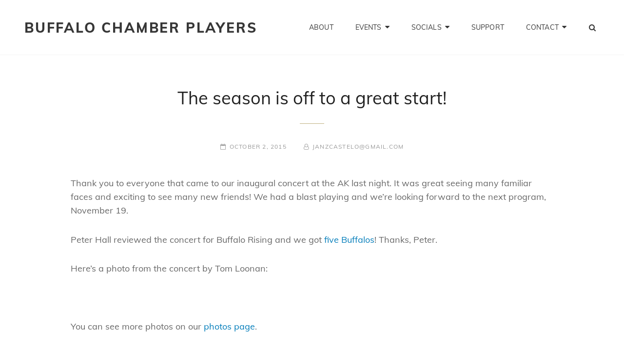

--- FILE ---
content_type: text/html; charset=UTF-8
request_url: https://www.buffalochamberplayers.org/2015-10-18-our-season-is-off-to-a-great-start/
body_size: 14950
content:
<!doctype html>
<html lang="en-US">
<head>
	<meta charset="UTF-8">
	<meta name="viewport" content="width=device-width, initial-scale=1">
	<link rel="profile" href="http://gmpg.org/xfn/11">
	<script>(function(html){html.className = html.className.replace(/\bno-js\b/,'js')})(document.documentElement);</script>
<meta name='robots' content='noindex, follow' />
	<style>img:is([sizes="auto" i], [sizes^="auto," i]) { contain-intrinsic-size: 3000px 1500px }</style>
	<script>window._wca = window._wca || [];</script>

	<!-- This site is optimized with the Yoast SEO plugin v21.7 - https://yoast.com/wordpress/plugins/seo/ -->
	<title>The season is off to a great start! - Buffalo Chamber Players</title>
	<meta name="description" content="The Buffalo Chamber Players is the region&#039;s preeminent chamber music ensemble , promoting the city of Buffalo as an inspiring place to live, work, and play through innovative concerts." />
	<meta property="og:locale" content="en_US" />
	<meta property="og:type" content="article" />
	<meta property="og:title" content="The season is off to a great start! - Buffalo Chamber Players" />
	<meta property="og:description" content="The Buffalo Chamber Players is the region&#039;s preeminent chamber music ensemble , promoting the city of Buffalo as an inspiring place to live, work, and play through innovative concerts." />
	<meta property="og:url" content="https://www.buffalochamberplayers.org/2015-10-18-our-season-is-off-to-a-great-start/" />
	<meta property="og:site_name" content="Buffalo Chamber Players" />
	<meta property="article:publisher" content="https://www.facebook.com/BuffaloChamberPlayers/" />
	<meta property="article:published_time" content="2015-10-02T12:00:00+00:00" />
	<meta property="og:image" content="http://localhost/bcp/wp-content/uploads/2015/10/img.jpg" />
	<meta name="author" content="Janz Castelo" />
	<meta name="twitter:card" content="summary_large_image" />
	<meta name="twitter:label1" content="Written by" />
	<meta name="twitter:data1" content="Janz Castelo" />
	<script type="application/ld+json" class="yoast-schema-graph">{"@context":"https://schema.org","@graph":[{"@type":"Article","@id":"https://www.buffalochamberplayers.org/2015-10-18-our-season-is-off-to-a-great-start/#article","isPartOf":{"@id":"https://www.buffalochamberplayers.org/2015-10-18-our-season-is-off-to-a-great-start/"},"author":{"name":"Janz Castelo","@id":"https://www.buffalochamberplayers.org/#/schema/person/f9002707fffef5811831951a55e7d407"},"headline":"The season is off to a great start!","datePublished":"2015-10-02T12:00:00+00:00","dateModified":"2015-10-02T12:00:00+00:00","mainEntityOfPage":{"@id":"https://www.buffalochamberplayers.org/2015-10-18-our-season-is-off-to-a-great-start/"},"wordCount":91,"publisher":{"@id":"https://www.buffalochamberplayers.org/#organization"},"image":{"@id":"https://www.buffalochamberplayers.org/2015-10-18-our-season-is-off-to-a-great-start/#primaryimage"},"thumbnailUrl":"http://localhost/bcp/wp-content/uploads/2015/10/img.jpg","inLanguage":"en-US"},{"@type":"WebPage","@id":"https://www.buffalochamberplayers.org/2015-10-18-our-season-is-off-to-a-great-start/","url":"https://www.buffalochamberplayers.org/2015-10-18-our-season-is-off-to-a-great-start/","name":"The season is off to a great start! - Buffalo Chamber Players","isPartOf":{"@id":"https://www.buffalochamberplayers.org/#website"},"primaryImageOfPage":{"@id":"https://www.buffalochamberplayers.org/2015-10-18-our-season-is-off-to-a-great-start/#primaryimage"},"image":{"@id":"https://www.buffalochamberplayers.org/2015-10-18-our-season-is-off-to-a-great-start/#primaryimage"},"thumbnailUrl":"http://localhost/bcp/wp-content/uploads/2015/10/img.jpg","datePublished":"2015-10-02T12:00:00+00:00","dateModified":"2015-10-02T12:00:00+00:00","description":"The Buffalo Chamber Players is the region's preeminent chamber music ensemble , promoting the city of Buffalo as an inspiring place to live, work, and play through innovative concerts.","breadcrumb":{"@id":"https://www.buffalochamberplayers.org/2015-10-18-our-season-is-off-to-a-great-start/#breadcrumb"},"inLanguage":"en-US","potentialAction":[{"@type":"ReadAction","target":["https://www.buffalochamberplayers.org/2015-10-18-our-season-is-off-to-a-great-start/"]}]},{"@type":"ImageObject","inLanguage":"en-US","@id":"https://www.buffalochamberplayers.org/2015-10-18-our-season-is-off-to-a-great-start/#primaryimage","url":"http://localhost/bcp/wp-content/uploads/2015/10/img.jpg","contentUrl":"http://localhost/bcp/wp-content/uploads/2015/10/img.jpg"},{"@type":"BreadcrumbList","@id":"https://www.buffalochamberplayers.org/2015-10-18-our-season-is-off-to-a-great-start/#breadcrumb","itemListElement":[{"@type":"ListItem","position":1,"name":"Home","item":"https://www.buffalochamberplayers.org/"},{"@type":"ListItem","position":2,"name":"The season is off to a great start!"}]},{"@type":"WebSite","@id":"https://www.buffalochamberplayers.org/#website","url":"https://www.buffalochamberplayers.org/","name":"Buffalo Chamber Players","description":"","publisher":{"@id":"https://www.buffalochamberplayers.org/#organization"},"potentialAction":[{"@type":"SearchAction","target":{"@type":"EntryPoint","urlTemplate":"https://www.buffalochamberplayers.org/?s={search_term_string}"},"query-input":"required name=search_term_string"}],"inLanguage":"en-US"},{"@type":"Organization","@id":"https://www.buffalochamberplayers.org/#organization","name":"Buffalo Chamber Players","url":"https://www.buffalochamberplayers.org/","logo":{"@type":"ImageObject","inLanguage":"en-US","@id":"https://www.buffalochamberplayers.org/#/schema/logo/image/","url":"http://www.buffalochamberplayers.org/wp-content/uploads/2019/05/BCP-logo-2-blue.jpg","contentUrl":"http://www.buffalochamberplayers.org/wp-content/uploads/2019/05/BCP-logo-2-blue.jpg","width":1111,"height":1200,"caption":"Buffalo Chamber Players"},"image":{"@id":"https://www.buffalochamberplayers.org/#/schema/logo/image/"},"sameAs":["https://www.facebook.com/BuffaloChamberPlayers/","https://www.instagram.com/buffalochamberplayers/","https://www.youtube.com/user/BfloPlayers"]},{"@type":"Person","@id":"https://www.buffalochamberplayers.org/#/schema/person/f9002707fffef5811831951a55e7d407","name":"Janz Castelo","image":{"@type":"ImageObject","inLanguage":"en-US","@id":"https://www.buffalochamberplayers.org/#/schema/person/image/","url":"https://secure.gravatar.com/avatar/c02c2bc1b240aca86741d44c99d88befab2b917983d2ddcc41816758ba6ef473?s=96&d=mm&r=g","contentUrl":"https://secure.gravatar.com/avatar/c02c2bc1b240aca86741d44c99d88befab2b917983d2ddcc41816758ba6ef473?s=96&d=mm&r=g","caption":"Janz Castelo"}}]}</script>
	<!-- / Yoast SEO plugin. -->


<link rel='dns-prefetch' href='//stats.wp.com' />
<link rel="alternate" type="application/rss+xml" title="Buffalo Chamber Players &raquo; Feed" href="https://www.buffalochamberplayers.org/feed/" />
<link rel="alternate" type="application/rss+xml" title="Buffalo Chamber Players &raquo; Comments Feed" href="https://www.buffalochamberplayers.org/comments/feed/" />
<link rel="alternate" type="text/calendar" title="Buffalo Chamber Players &raquo; iCal Feed" href="https://www.buffalochamberplayers.org/concert-calendar/?ical=1" />
<link rel="alternate" type="application/rss+xml" title="Buffalo Chamber Players &raquo; The season is off to a great start! Comments Feed" href="https://www.buffalochamberplayers.org/2015-10-18-our-season-is-off-to-a-great-start/feed/" />
<script type="text/javascript">
/* <![CDATA[ */
window._wpemojiSettings = {"baseUrl":"https:\/\/s.w.org\/images\/core\/emoji\/16.0.1\/72x72\/","ext":".png","svgUrl":"https:\/\/s.w.org\/images\/core\/emoji\/16.0.1\/svg\/","svgExt":".svg","source":{"concatemoji":"https:\/\/www.buffalochamberplayers.org\/wp-includes\/js\/wp-emoji-release.min.js?ver=6.8.3"}};
/*! This file is auto-generated */
!function(s,n){var o,i,e;function c(e){try{var t={supportTests:e,timestamp:(new Date).valueOf()};sessionStorage.setItem(o,JSON.stringify(t))}catch(e){}}function p(e,t,n){e.clearRect(0,0,e.canvas.width,e.canvas.height),e.fillText(t,0,0);var t=new Uint32Array(e.getImageData(0,0,e.canvas.width,e.canvas.height).data),a=(e.clearRect(0,0,e.canvas.width,e.canvas.height),e.fillText(n,0,0),new Uint32Array(e.getImageData(0,0,e.canvas.width,e.canvas.height).data));return t.every(function(e,t){return e===a[t]})}function u(e,t){e.clearRect(0,0,e.canvas.width,e.canvas.height),e.fillText(t,0,0);for(var n=e.getImageData(16,16,1,1),a=0;a<n.data.length;a++)if(0!==n.data[a])return!1;return!0}function f(e,t,n,a){switch(t){case"flag":return n(e,"\ud83c\udff3\ufe0f\u200d\u26a7\ufe0f","\ud83c\udff3\ufe0f\u200b\u26a7\ufe0f")?!1:!n(e,"\ud83c\udde8\ud83c\uddf6","\ud83c\udde8\u200b\ud83c\uddf6")&&!n(e,"\ud83c\udff4\udb40\udc67\udb40\udc62\udb40\udc65\udb40\udc6e\udb40\udc67\udb40\udc7f","\ud83c\udff4\u200b\udb40\udc67\u200b\udb40\udc62\u200b\udb40\udc65\u200b\udb40\udc6e\u200b\udb40\udc67\u200b\udb40\udc7f");case"emoji":return!a(e,"\ud83e\udedf")}return!1}function g(e,t,n,a){var r="undefined"!=typeof WorkerGlobalScope&&self instanceof WorkerGlobalScope?new OffscreenCanvas(300,150):s.createElement("canvas"),o=r.getContext("2d",{willReadFrequently:!0}),i=(o.textBaseline="top",o.font="600 32px Arial",{});return e.forEach(function(e){i[e]=t(o,e,n,a)}),i}function t(e){var t=s.createElement("script");t.src=e,t.defer=!0,s.head.appendChild(t)}"undefined"!=typeof Promise&&(o="wpEmojiSettingsSupports",i=["flag","emoji"],n.supports={everything:!0,everythingExceptFlag:!0},e=new Promise(function(e){s.addEventListener("DOMContentLoaded",e,{once:!0})}),new Promise(function(t){var n=function(){try{var e=JSON.parse(sessionStorage.getItem(o));if("object"==typeof e&&"number"==typeof e.timestamp&&(new Date).valueOf()<e.timestamp+604800&&"object"==typeof e.supportTests)return e.supportTests}catch(e){}return null}();if(!n){if("undefined"!=typeof Worker&&"undefined"!=typeof OffscreenCanvas&&"undefined"!=typeof URL&&URL.createObjectURL&&"undefined"!=typeof Blob)try{var e="postMessage("+g.toString()+"("+[JSON.stringify(i),f.toString(),p.toString(),u.toString()].join(",")+"));",a=new Blob([e],{type:"text/javascript"}),r=new Worker(URL.createObjectURL(a),{name:"wpTestEmojiSupports"});return void(r.onmessage=function(e){c(n=e.data),r.terminate(),t(n)})}catch(e){}c(n=g(i,f,p,u))}t(n)}).then(function(e){for(var t in e)n.supports[t]=e[t],n.supports.everything=n.supports.everything&&n.supports[t],"flag"!==t&&(n.supports.everythingExceptFlag=n.supports.everythingExceptFlag&&n.supports[t]);n.supports.everythingExceptFlag=n.supports.everythingExceptFlag&&!n.supports.flag,n.DOMReady=!1,n.readyCallback=function(){n.DOMReady=!0}}).then(function(){return e}).then(function(){var e;n.supports.everything||(n.readyCallback(),(e=n.source||{}).concatemoji?t(e.concatemoji):e.wpemoji&&e.twemoji&&(t(e.twemoji),t(e.wpemoji)))}))}((window,document),window._wpemojiSettings);
/* ]]> */
</script>

<link rel='stylesheet' id='dashicons-css' href='https://www.buffalochamberplayers.org/wp-includes/css/dashicons.min.css?ver=6.8.3' type='text/css' media='all' />
<link rel='stylesheet' id='menu-icon-font-awesome-css' href='https://www.buffalochamberplayers.org/wp-content/plugins/menu-icons/css/fontawesome/css/all.min.css?ver=5.15.4' type='text/css' media='all' />
<link rel='stylesheet' id='menu-icons-extra-css' href='https://www.buffalochamberplayers.org/wp-content/plugins/menu-icons/css/extra.min.css?ver=0.13.17' type='text/css' media='all' />
<style id='wp-emoji-styles-inline-css' type='text/css'>

	img.wp-smiley, img.emoji {
		display: inline !important;
		border: none !important;
		box-shadow: none !important;
		height: 1em !important;
		width: 1em !important;
		margin: 0 0.07em !important;
		vertical-align: -0.1em !important;
		background: none !important;
		padding: 0 !important;
	}
</style>
<link rel='stylesheet' id='wp-block-library-css' href='https://www.buffalochamberplayers.org/wp-includes/css/dist/block-library/style.min.css?ver=6.8.3' type='text/css' media='all' />
<style id='wp-block-library-theme-inline-css' type='text/css'>
.wp-block-audio :where(figcaption){color:#555;font-size:13px;text-align:center}.is-dark-theme .wp-block-audio :where(figcaption){color:#ffffffa6}.wp-block-audio{margin:0 0 1em}.wp-block-code{border:1px solid #ccc;border-radius:4px;font-family:Menlo,Consolas,monaco,monospace;padding:.8em 1em}.wp-block-embed :where(figcaption){color:#555;font-size:13px;text-align:center}.is-dark-theme .wp-block-embed :where(figcaption){color:#ffffffa6}.wp-block-embed{margin:0 0 1em}.blocks-gallery-caption{color:#555;font-size:13px;text-align:center}.is-dark-theme .blocks-gallery-caption{color:#ffffffa6}:root :where(.wp-block-image figcaption){color:#555;font-size:13px;text-align:center}.is-dark-theme :root :where(.wp-block-image figcaption){color:#ffffffa6}.wp-block-image{margin:0 0 1em}.wp-block-pullquote{border-bottom:4px solid;border-top:4px solid;color:currentColor;margin-bottom:1.75em}.wp-block-pullquote cite,.wp-block-pullquote footer,.wp-block-pullquote__citation{color:currentColor;font-size:.8125em;font-style:normal;text-transform:uppercase}.wp-block-quote{border-left:.25em solid;margin:0 0 1.75em;padding-left:1em}.wp-block-quote cite,.wp-block-quote footer{color:currentColor;font-size:.8125em;font-style:normal;position:relative}.wp-block-quote:where(.has-text-align-right){border-left:none;border-right:.25em solid;padding-left:0;padding-right:1em}.wp-block-quote:where(.has-text-align-center){border:none;padding-left:0}.wp-block-quote.is-large,.wp-block-quote.is-style-large,.wp-block-quote:where(.is-style-plain){border:none}.wp-block-search .wp-block-search__label{font-weight:700}.wp-block-search__button{border:1px solid #ccc;padding:.375em .625em}:where(.wp-block-group.has-background){padding:1.25em 2.375em}.wp-block-separator.has-css-opacity{opacity:.4}.wp-block-separator{border:none;border-bottom:2px solid;margin-left:auto;margin-right:auto}.wp-block-separator.has-alpha-channel-opacity{opacity:1}.wp-block-separator:not(.is-style-wide):not(.is-style-dots){width:100px}.wp-block-separator.has-background:not(.is-style-dots){border-bottom:none;height:1px}.wp-block-separator.has-background:not(.is-style-wide):not(.is-style-dots){height:2px}.wp-block-table{margin:0 0 1em}.wp-block-table td,.wp-block-table th{word-break:normal}.wp-block-table :where(figcaption){color:#555;font-size:13px;text-align:center}.is-dark-theme .wp-block-table :where(figcaption){color:#ffffffa6}.wp-block-video :where(figcaption){color:#555;font-size:13px;text-align:center}.is-dark-theme .wp-block-video :where(figcaption){color:#ffffffa6}.wp-block-video{margin:0 0 1em}:root :where(.wp-block-template-part.has-background){margin-bottom:0;margin-top:0;padding:1.25em 2.375em}
</style>
<style id='classic-theme-styles-inline-css' type='text/css'>
/*! This file is auto-generated */
.wp-block-button__link{color:#fff;background-color:#32373c;border-radius:9999px;box-shadow:none;text-decoration:none;padding:calc(.667em + 2px) calc(1.333em + 2px);font-size:1.125em}.wp-block-file__button{background:#32373c;color:#fff;text-decoration:none}
</style>
<style id='jetpack-sharing-buttons-style-inline-css' type='text/css'>
.jetpack-sharing-buttons__services-list{display:flex;flex-direction:row;flex-wrap:wrap;gap:0;list-style-type:none;margin:5px;padding:0}.jetpack-sharing-buttons__services-list.has-small-icon-size{font-size:12px}.jetpack-sharing-buttons__services-list.has-normal-icon-size{font-size:16px}.jetpack-sharing-buttons__services-list.has-large-icon-size{font-size:24px}.jetpack-sharing-buttons__services-list.has-huge-icon-size{font-size:36px}@media print{.jetpack-sharing-buttons__services-list{display:none!important}}.editor-styles-wrapper .wp-block-jetpack-sharing-buttons{gap:0;padding-inline-start:0}ul.jetpack-sharing-buttons__services-list.has-background{padding:1.25em 2.375em}
</style>
<style id='global-styles-inline-css' type='text/css'>
:root{--wp--preset--aspect-ratio--square: 1;--wp--preset--aspect-ratio--4-3: 4/3;--wp--preset--aspect-ratio--3-4: 3/4;--wp--preset--aspect-ratio--3-2: 3/2;--wp--preset--aspect-ratio--2-3: 2/3;--wp--preset--aspect-ratio--16-9: 16/9;--wp--preset--aspect-ratio--9-16: 9/16;--wp--preset--color--black: #000000;--wp--preset--color--cyan-bluish-gray: #abb8c3;--wp--preset--color--white: #ffffff;--wp--preset--color--pale-pink: #f78da7;--wp--preset--color--vivid-red: #cf2e2e;--wp--preset--color--luminous-vivid-orange: #ff6900;--wp--preset--color--luminous-vivid-amber: #fcb900;--wp--preset--color--light-green-cyan: #7bdcb5;--wp--preset--color--vivid-green-cyan: #00d084;--wp--preset--color--pale-cyan-blue: #8ed1fc;--wp--preset--color--vivid-cyan-blue: #0693e3;--wp--preset--color--vivid-purple: #9b51e0;--wp--preset--color--medium-black: #676767;--wp--preset--color--gray: #f4f4f4;--wp--preset--color--gold: #c0b283;--wp--preset--color--red: #ff6465;--wp--preset--color--turquoise: #15aebf;--wp--preset--color--blue: #3498dc;--wp--preset--gradient--vivid-cyan-blue-to-vivid-purple: linear-gradient(135deg,rgba(6,147,227,1) 0%,rgb(155,81,224) 100%);--wp--preset--gradient--light-green-cyan-to-vivid-green-cyan: linear-gradient(135deg,rgb(122,220,180) 0%,rgb(0,208,130) 100%);--wp--preset--gradient--luminous-vivid-amber-to-luminous-vivid-orange: linear-gradient(135deg,rgba(252,185,0,1) 0%,rgba(255,105,0,1) 100%);--wp--preset--gradient--luminous-vivid-orange-to-vivid-red: linear-gradient(135deg,rgba(255,105,0,1) 0%,rgb(207,46,46) 100%);--wp--preset--gradient--very-light-gray-to-cyan-bluish-gray: linear-gradient(135deg,rgb(238,238,238) 0%,rgb(169,184,195) 100%);--wp--preset--gradient--cool-to-warm-spectrum: linear-gradient(135deg,rgb(74,234,220) 0%,rgb(151,120,209) 20%,rgb(207,42,186) 40%,rgb(238,44,130) 60%,rgb(251,105,98) 80%,rgb(254,248,76) 100%);--wp--preset--gradient--blush-light-purple: linear-gradient(135deg,rgb(255,206,236) 0%,rgb(152,150,240) 100%);--wp--preset--gradient--blush-bordeaux: linear-gradient(135deg,rgb(254,205,165) 0%,rgb(254,45,45) 50%,rgb(107,0,62) 100%);--wp--preset--gradient--luminous-dusk: linear-gradient(135deg,rgb(255,203,112) 0%,rgb(199,81,192) 50%,rgb(65,88,208) 100%);--wp--preset--gradient--pale-ocean: linear-gradient(135deg,rgb(255,245,203) 0%,rgb(182,227,212) 50%,rgb(51,167,181) 100%);--wp--preset--gradient--electric-grass: linear-gradient(135deg,rgb(202,248,128) 0%,rgb(113,206,126) 100%);--wp--preset--gradient--midnight: linear-gradient(135deg,rgb(2,3,129) 0%,rgb(40,116,252) 100%);--wp--preset--font-size--small: 14px;--wp--preset--font-size--medium: 20px;--wp--preset--font-size--large: 48px;--wp--preset--font-size--x-large: 42px;--wp--preset--font-size--normal: 18px;--wp--preset--font-size--huge: 72px;--wp--preset--spacing--20: 0.44rem;--wp--preset--spacing--30: 0.67rem;--wp--preset--spacing--40: 1rem;--wp--preset--spacing--50: 1.5rem;--wp--preset--spacing--60: 2.25rem;--wp--preset--spacing--70: 3.38rem;--wp--preset--spacing--80: 5.06rem;--wp--preset--shadow--natural: 6px 6px 9px rgba(0, 0, 0, 0.2);--wp--preset--shadow--deep: 12px 12px 50px rgba(0, 0, 0, 0.4);--wp--preset--shadow--sharp: 6px 6px 0px rgba(0, 0, 0, 0.2);--wp--preset--shadow--outlined: 6px 6px 0px -3px rgba(255, 255, 255, 1), 6px 6px rgba(0, 0, 0, 1);--wp--preset--shadow--crisp: 6px 6px 0px rgba(0, 0, 0, 1);}:where(.is-layout-flex){gap: 0.5em;}:where(.is-layout-grid){gap: 0.5em;}body .is-layout-flex{display: flex;}.is-layout-flex{flex-wrap: wrap;align-items: center;}.is-layout-flex > :is(*, div){margin: 0;}body .is-layout-grid{display: grid;}.is-layout-grid > :is(*, div){margin: 0;}:where(.wp-block-columns.is-layout-flex){gap: 2em;}:where(.wp-block-columns.is-layout-grid){gap: 2em;}:where(.wp-block-post-template.is-layout-flex){gap: 1.25em;}:where(.wp-block-post-template.is-layout-grid){gap: 1.25em;}.has-black-color{color: var(--wp--preset--color--black) !important;}.has-cyan-bluish-gray-color{color: var(--wp--preset--color--cyan-bluish-gray) !important;}.has-white-color{color: var(--wp--preset--color--white) !important;}.has-pale-pink-color{color: var(--wp--preset--color--pale-pink) !important;}.has-vivid-red-color{color: var(--wp--preset--color--vivid-red) !important;}.has-luminous-vivid-orange-color{color: var(--wp--preset--color--luminous-vivid-orange) !important;}.has-luminous-vivid-amber-color{color: var(--wp--preset--color--luminous-vivid-amber) !important;}.has-light-green-cyan-color{color: var(--wp--preset--color--light-green-cyan) !important;}.has-vivid-green-cyan-color{color: var(--wp--preset--color--vivid-green-cyan) !important;}.has-pale-cyan-blue-color{color: var(--wp--preset--color--pale-cyan-blue) !important;}.has-vivid-cyan-blue-color{color: var(--wp--preset--color--vivid-cyan-blue) !important;}.has-vivid-purple-color{color: var(--wp--preset--color--vivid-purple) !important;}.has-black-background-color{background-color: var(--wp--preset--color--black) !important;}.has-cyan-bluish-gray-background-color{background-color: var(--wp--preset--color--cyan-bluish-gray) !important;}.has-white-background-color{background-color: var(--wp--preset--color--white) !important;}.has-pale-pink-background-color{background-color: var(--wp--preset--color--pale-pink) !important;}.has-vivid-red-background-color{background-color: var(--wp--preset--color--vivid-red) !important;}.has-luminous-vivid-orange-background-color{background-color: var(--wp--preset--color--luminous-vivid-orange) !important;}.has-luminous-vivid-amber-background-color{background-color: var(--wp--preset--color--luminous-vivid-amber) !important;}.has-light-green-cyan-background-color{background-color: var(--wp--preset--color--light-green-cyan) !important;}.has-vivid-green-cyan-background-color{background-color: var(--wp--preset--color--vivid-green-cyan) !important;}.has-pale-cyan-blue-background-color{background-color: var(--wp--preset--color--pale-cyan-blue) !important;}.has-vivid-cyan-blue-background-color{background-color: var(--wp--preset--color--vivid-cyan-blue) !important;}.has-vivid-purple-background-color{background-color: var(--wp--preset--color--vivid-purple) !important;}.has-black-border-color{border-color: var(--wp--preset--color--black) !important;}.has-cyan-bluish-gray-border-color{border-color: var(--wp--preset--color--cyan-bluish-gray) !important;}.has-white-border-color{border-color: var(--wp--preset--color--white) !important;}.has-pale-pink-border-color{border-color: var(--wp--preset--color--pale-pink) !important;}.has-vivid-red-border-color{border-color: var(--wp--preset--color--vivid-red) !important;}.has-luminous-vivid-orange-border-color{border-color: var(--wp--preset--color--luminous-vivid-orange) !important;}.has-luminous-vivid-amber-border-color{border-color: var(--wp--preset--color--luminous-vivid-amber) !important;}.has-light-green-cyan-border-color{border-color: var(--wp--preset--color--light-green-cyan) !important;}.has-vivid-green-cyan-border-color{border-color: var(--wp--preset--color--vivid-green-cyan) !important;}.has-pale-cyan-blue-border-color{border-color: var(--wp--preset--color--pale-cyan-blue) !important;}.has-vivid-cyan-blue-border-color{border-color: var(--wp--preset--color--vivid-cyan-blue) !important;}.has-vivid-purple-border-color{border-color: var(--wp--preset--color--vivid-purple) !important;}.has-vivid-cyan-blue-to-vivid-purple-gradient-background{background: var(--wp--preset--gradient--vivid-cyan-blue-to-vivid-purple) !important;}.has-light-green-cyan-to-vivid-green-cyan-gradient-background{background: var(--wp--preset--gradient--light-green-cyan-to-vivid-green-cyan) !important;}.has-luminous-vivid-amber-to-luminous-vivid-orange-gradient-background{background: var(--wp--preset--gradient--luminous-vivid-amber-to-luminous-vivid-orange) !important;}.has-luminous-vivid-orange-to-vivid-red-gradient-background{background: var(--wp--preset--gradient--luminous-vivid-orange-to-vivid-red) !important;}.has-very-light-gray-to-cyan-bluish-gray-gradient-background{background: var(--wp--preset--gradient--very-light-gray-to-cyan-bluish-gray) !important;}.has-cool-to-warm-spectrum-gradient-background{background: var(--wp--preset--gradient--cool-to-warm-spectrum) !important;}.has-blush-light-purple-gradient-background{background: var(--wp--preset--gradient--blush-light-purple) !important;}.has-blush-bordeaux-gradient-background{background: var(--wp--preset--gradient--blush-bordeaux) !important;}.has-luminous-dusk-gradient-background{background: var(--wp--preset--gradient--luminous-dusk) !important;}.has-pale-ocean-gradient-background{background: var(--wp--preset--gradient--pale-ocean) !important;}.has-electric-grass-gradient-background{background: var(--wp--preset--gradient--electric-grass) !important;}.has-midnight-gradient-background{background: var(--wp--preset--gradient--midnight) !important;}.has-small-font-size{font-size: var(--wp--preset--font-size--small) !important;}.has-medium-font-size{font-size: var(--wp--preset--font-size--medium) !important;}.has-large-font-size{font-size: var(--wp--preset--font-size--large) !important;}.has-x-large-font-size{font-size: var(--wp--preset--font-size--x-large) !important;}
:where(.wp-block-post-template.is-layout-flex){gap: 1.25em;}:where(.wp-block-post-template.is-layout-grid){gap: 1.25em;}
:where(.wp-block-columns.is-layout-flex){gap: 2em;}:where(.wp-block-columns.is-layout-grid){gap: 2em;}
:root :where(.wp-block-pullquote){font-size: 1.5em;line-height: 1.6;}
</style>
<link rel='stylesheet' id='foobox-free-min-css' href='https://www.buffalochamberplayers.org/wp-content/plugins/foobox-image-lightbox/free/css/foobox.free.min.css?ver=2.7.34' type='text/css' media='all' />
<link rel='stylesheet' id='wdgk_front_style-css' href='https://www.buffalochamberplayers.org/wp-content/plugins/woo-donations/assets/css/wdgk_front_style.css?ver=3.9' type='text/css' media='all' />
<link rel='stylesheet' id='woocommerce-layout-css' href='https://www.buffalochamberplayers.org/wp-content/plugins/woocommerce/assets/css/woocommerce-layout.css?ver=9.8.6' type='text/css' media='all' />
<style id='woocommerce-layout-inline-css' type='text/css'>

	.infinite-scroll .woocommerce-pagination {
		display: none;
	}
</style>
<link rel='stylesheet' id='woocommerce-smallscreen-css' href='https://www.buffalochamberplayers.org/wp-content/plugins/woocommerce/assets/css/woocommerce-smallscreen.css?ver=9.8.6' type='text/css' media='only screen and (max-width: 768px)' />
<link rel='stylesheet' id='woocommerce-general-css' href='https://www.buffalochamberplayers.org/wp-content/plugins/woocommerce/assets/css/woocommerce.css?ver=9.8.6' type='text/css' media='all' />
<style id='woocommerce-inline-inline-css' type='text/css'>
.woocommerce form .form-row .required { visibility: visible; }
</style>
<link rel='stylesheet' id='brands-styles-css' href='https://www.buffalochamberplayers.org/wp-content/plugins/woocommerce/assets/css/brands.css?ver=9.8.6' type='text/css' media='all' />
<link rel='stylesheet' id='my-music-band-fonts-css' href='https://www.buffalochamberplayers.org/wp-content/fonts/85b0ed85b2bb3ed7c314f19d0cce1829.css' type='text/css' media='all' />
<link rel='stylesheet' id='my-music-band-style-css' href='https://www.buffalochamberplayers.org/wp-content/themes/my-music-band/style.css?ver=20220804-160127' type='text/css' media='all' />
<style id='my-music-band-style-inline-css' type='text/css'>
#portfolio-content-section.background-image {  background-image: url("https://www.buffalochamberplayers.org/wp-content/themes/my-music-band/assets/images/portfolio-section-bg.jpg");}
#testimonial-content-section.background-image {  background-image: url("https://www.buffalochamberplayers.org/wp-content/themes/my-music-band/assets/images/testimonial-bg.jpg");}
</style>
<link rel='stylesheet' id='my-music-band-block-style-css' href='https://www.buffalochamberplayers.org/wp-content/themes/my-music-band/assets/css/blocks.css?ver=1.0' type='text/css' media='all' />
<link rel='stylesheet' id='font-awesome-css' href='https://www.buffalochamberplayers.org/wp-content/themes/my-music-band/assets/css/font-awesome/css/font-awesome.css?ver=4.7.0' type='text/css' media='all' />
<link rel='stylesheet' id='woocommerce-nyp-css' href='https://www.buffalochamberplayers.org/wp-content/plugins/woocommerce-name-your-price/assets/css/name-your-price.min.css?ver=3.3.1' type='text/css' media='all' />
<script type="text/javascript" src="https://www.buffalochamberplayers.org/wp-includes/js/jquery/jquery.min.js?ver=3.7.1" id="jquery-core-js"></script>
<script type="text/javascript" src="https://www.buffalochamberplayers.org/wp-includes/js/jquery/jquery-migrate.min.js?ver=3.4.1" id="jquery-migrate-js"></script>
<script type="text/javascript" id="wdgk_donation_script-js-extra">
/* <![CDATA[ */
var wdgk_obj = {"ajaxurl":"https:\/\/www.buffalochamberplayers.org\/wp-admin\/admin-ajax.php","options":{"decimal_sep":".","thousand_sep":","}};
/* ]]> */
</script>
<script type="text/javascript" src="https://www.buffalochamberplayers.org/wp-content/plugins/woo-donations/assets/js/wdgk_front_script.js?ver=3.9" id="wdgk_donation_script-js"></script>
<script type="text/javascript" src="https://www.buffalochamberplayers.org/wp-content/plugins/woocommerce/assets/js/jquery-blockui/jquery.blockUI.min.js?ver=2.7.0-wc.9.8.6" id="jquery-blockui-js" defer="defer" data-wp-strategy="defer"></script>
<script type="text/javascript" id="wc-add-to-cart-js-extra">
/* <![CDATA[ */
var wc_add_to_cart_params = {"ajax_url":"\/wp-admin\/admin-ajax.php","wc_ajax_url":"\/?wc-ajax=%%endpoint%%","i18n_view_cart":"View cart","cart_url":"https:\/\/www.buffalochamberplayers.org\/cart\/","is_cart":"","cart_redirect_after_add":"no"};
/* ]]> */
</script>
<script type="text/javascript" src="https://www.buffalochamberplayers.org/wp-content/plugins/woocommerce/assets/js/frontend/add-to-cart.min.js?ver=9.8.6" id="wc-add-to-cart-js" defer="defer" data-wp-strategy="defer"></script>
<script type="text/javascript" src="https://www.buffalochamberplayers.org/wp-content/plugins/woocommerce/assets/js/js-cookie/js.cookie.min.js?ver=2.1.4-wc.9.8.6" id="js-cookie-js" defer="defer" data-wp-strategy="defer"></script>
<script type="text/javascript" id="woocommerce-js-extra">
/* <![CDATA[ */
var woocommerce_params = {"ajax_url":"\/wp-admin\/admin-ajax.php","wc_ajax_url":"\/?wc-ajax=%%endpoint%%","i18n_password_show":"Show password","i18n_password_hide":"Hide password"};
/* ]]> */
</script>
<script type="text/javascript" src="https://www.buffalochamberplayers.org/wp-content/plugins/woocommerce/assets/js/frontend/woocommerce.min.js?ver=9.8.6" id="woocommerce-js" defer="defer" data-wp-strategy="defer"></script>
<!--[if lt IE 9]>
<script type="text/javascript" src="https://www.buffalochamberplayers.org/wp-content/themes/my-music-band/assets/js/html5.min.js?ver=3.7.3" id="my-music-band-html5-js"></script>
<![endif]-->
<script type="text/javascript" src="https://stats.wp.com/s-202604.js" id="woocommerce-analytics-js" defer="defer" data-wp-strategy="defer"></script>
<script type="text/javascript" id="foobox-free-min-js-before">
/* <![CDATA[ */
/* Run FooBox FREE (v2.7.34) */
var FOOBOX = window.FOOBOX = {
	ready: true,
	disableOthers: false,
	o: {wordpress: { enabled: true }, countMessage:'image %index of %total', captions: { dataTitle: ["captionTitle","title"], dataDesc: ["captionDesc","description"] }, rel: '', excludes:'.fbx-link,.nofoobox,.nolightbox,a[href*="pinterest.com/pin/create/button/"]', affiliate : { enabled: false }},
	selectors: [
		".foogallery-container.foogallery-lightbox-foobox", ".foogallery-container.foogallery-lightbox-foobox-free", ".gallery", ".wp-block-gallery", ".wp-caption", ".wp-block-image", "a:has(img[class*=wp-image-])", ".foobox"
	],
	pre: function( $ ){
		// Custom JavaScript (Pre)
		
	},
	post: function( $ ){
		// Custom JavaScript (Post)
		
		// Custom Captions Code
		
	},
	custom: function( $ ){
		// Custom Extra JS
		
	}
};
/* ]]> */
</script>
<script type="text/javascript" src="https://www.buffalochamberplayers.org/wp-content/plugins/foobox-image-lightbox/free/js/foobox.free.min.js?ver=2.7.34" id="foobox-free-min-js"></script>
<link rel="https://api.w.org/" href="https://www.buffalochamberplayers.org/wp-json/" /><link rel="alternate" title="JSON" type="application/json" href="https://www.buffalochamberplayers.org/wp-json/wp/v2/posts/22" /><link rel="EditURI" type="application/rsd+xml" title="RSD" href="https://www.buffalochamberplayers.org/xmlrpc.php?rsd" />
<meta name="generator" content="WordPress 6.8.3" />
<meta name="generator" content="WooCommerce 9.8.6" />
<link rel='shortlink' href='https://www.buffalochamberplayers.org/?p=22' />
<link rel="alternate" title="oEmbed (JSON)" type="application/json+oembed" href="https://www.buffalochamberplayers.org/wp-json/oembed/1.0/embed?url=https%3A%2F%2Fwww.buffalochamberplayers.org%2F2015-10-18-our-season-is-off-to-a-great-start%2F" />
<link rel="alternate" title="oEmbed (XML)" type="text/xml+oembed" href="https://www.buffalochamberplayers.org/wp-json/oembed/1.0/embed?url=https%3A%2F%2Fwww.buffalochamberplayers.org%2F2015-10-18-our-season-is-off-to-a-great-start%2F&#038;format=xml" />
	<style>
		.wdgk_donation_content a.button.wdgk_add_donation { background-color: #289dcc !important; } .wdgk_donation_content a.button.wdgk_add_donation { color: #FFFFFF !important; }	</style>

<meta name="tec-api-version" content="v1"><meta name="tec-api-origin" content="https://www.buffalochamberplayers.org"><link rel="alternate" href="https://www.buffalochamberplayers.org/wp-json/tribe/events/v1/" />	<style>img#wpstats{display:none}</style>
		<link rel="pingback" href="https://www.buffalochamberplayers.org/xmlrpc.php">	<noscript><style>.woocommerce-product-gallery{ opacity: 1 !important; }</style></noscript>
	<link rel="icon" href="https://www.buffalochamberplayers.org/wp-content/uploads/2019/05/cropped-BCP-logo-2-blue-32x32.jpg" sizes="32x32" />
<link rel="icon" href="https://www.buffalochamberplayers.org/wp-content/uploads/2019/05/cropped-BCP-logo-2-blue-192x192.jpg" sizes="192x192" />
<link rel="apple-touch-icon" href="https://www.buffalochamberplayers.org/wp-content/uploads/2019/05/cropped-BCP-logo-2-blue-180x180.jpg" />
<meta name="msapplication-TileImage" content="https://www.buffalochamberplayers.org/wp-content/uploads/2019/05/cropped-BCP-logo-2-blue-270x270.jpg" />
		<style type="text/css" id="wp-custom-css">
			h1,
h2,
h3,
h4,
h5,
h6,
.drop-cap:first-letter,
.post-navigation .nav-title,
.comment-meta .author-name a,
#footer-instagram .widget-title,
#footer-social-navigation .widget-title,
.home .header-media .custom-header-content .site-header-text {
	font-family: 'Muli', sans-serif;
}
.single-product.woocommerce-page .product .woocommerce-tabs #tab-description h2 {
  display: none;
}
a {
    color: #007cba;
}
		</style>
		</head>

<body class="wp-singular post-template-default single single-post postid-22 single-format-standard wp-embed-responsive wp-theme-my-music-band theme-my-music-band woocommerce-no-js tribe-no-js group-blog fluid-layout navigation-classic no-sidebar content-width-layout excerpt-image-top header-media-fluid header-media-text-disabled primary-nav-bottom-border">


<div id="page" class="site">
	<a class="skip-link screen-reader-text" href="#content">Skip to content</a>

	
	<header id="masthead" class="site-header">
		<div class="site-header-main">
			<div class="wrapper">
				
<div class="site-branding">
	
	<div class="site-identity">
					<p class="site-title"><a href="https://www.buffalochamberplayers.org/" rel="home">Buffalo Chamber Players</a></p>
			</div><!-- .site-branding-text-->
</div><!-- .site-branding -->
					<div id="site-header-menu" class="site-header-menu">
		<div id="primary-menu-wrapper" class="menu-wrapper">
			<div class="menu-toggle-wrapper">
				<button id="menu-toggle" class="menu-toggle" aria-controls="top-menu" aria-expanded="false"></span><span class="menu-label">Menu</span></button><!-- .menu-toggle -->
			</div><!-- .menu-toggle-wrapper -->

			<div class="menu-inside-wrapper">
				
					<nav id="site-navigation" class="main-navigation" role="navigation" aria-label="Primary Menu">
						<ul id="primary-menu" class="menu nav-menu"><li id="menu-item-36" class="menu-item menu-item-type-post_type menu-item-object-page menu-item-home menu-item-36"><a href="https://www.buffalochamberplayers.org/">About</a></li>
<li id="menu-item-6758" class="menu-item menu-item-type-custom menu-item-object-custom menu-item-has-children menu-item-6758"><a href="https://www.buffalochamberplayers.org/concert-calendar">Events</a>
<ul class="sub-menu">
	<li id="menu-item-7775" class="menu-item menu-item-type-post_type menu-item-object-page menu-item-7775"><a href="https://www.buffalochamberplayers.org/2025-26-concert-season/">2025-26 Concert Season</a></li>
	<li id="menu-item-7643" class="menu-item menu-item-type-post_type_archive menu-item-object-tribe_events menu-item-7643"><a href="https://www.buffalochamberplayers.org/concert-calendar/">Concert Calendar</a></li>
</ul>
</li>
<li id="menu-item-7535" class="menu-item menu-item-type-custom menu-item-object-custom menu-item-has-children menu-item-7535"><a href="#">Socials</a>
<ul class="sub-menu">
	<li id="menu-item-7536" class="menu-item menu-item-type-custom menu-item-object-custom menu-item-7536"><a href="https://www.instagram.com/buffalochamberplayers/"><i class="_mi _before fab fa-instagram" aria-hidden="true"></i><span>Instagram</span></a></li>
	<li id="menu-item-7537" class="menu-item menu-item-type-custom menu-item-object-custom menu-item-7537"><a href="https://www.facebook.com/BuffaloChamberPlayers/"><i class="_mi _before fab fa-facebook" aria-hidden="true"></i><span>Facebook</span></a></li>
</ul>
</li>
<li id="menu-item-33" class="menu-item menu-item-type-post_type menu-item-object-page menu-item-33"><a href="https://www.buffalochamberplayers.org/support/">Support</a></li>
<li id="menu-item-7538" class="menu-item menu-item-type-custom menu-item-object-custom menu-item-has-children menu-item-7538"><a href="#">Contact</a>
<ul class="sub-menu">
	<li id="menu-item-6464" class="menu-item menu-item-type-post_type menu-item-object-page menu-item-6464"><a href="https://www.buffalochamberplayers.org/contact/">Contact Us</a></li>
	<li id="menu-item-6458" class="menu-item menu-item-type-post_type menu-item-object-page menu-item-6458"><a href="https://www.buffalochamberplayers.org/email-list/">Join Our Email List</a></li>
</ul>
</li>
</ul>
				
					</nav><!-- .main-navigation -->

				<div class="mobile-social-search">
					<div class="search-container">
						

<form role="search" method="get" class="search-form" action="https://www.buffalochamberplayers.org/">
	<label for="search-form-6970dda36b25a">
		<span class="screen-reader-text">Search for:</span>
		<input type="search" id="search-form-6970dda36b25a" class="search-field" placeholder="Search" value="" name="s" />
	</label>
	<button type="submit" class="search-submit"><span class="screen-reader-text">Search</span></button>
</form>
					</div>

											<div id="header-menu-social" class="menu-social">	<nav class="social-navigation" role="navigation" aria-label="Social Menu">
		<div class="menu-social-container"><ul id="menu-socials" class="social-links-menu"><li id="menu-item-7532" class="menu-item menu-item-type-custom menu-item-object-custom menu-item-7532"><a href="https://www.facebook.com/BuffaloChamberPlayers"><span class="screen-reader-text">Facebook</a></li>
<li id="menu-item-7533" class="menu-item menu-item-type-custom menu-item-object-custom menu-item-7533"><a href="https://www.instagram.com/buffalochamberplayers/"><span class="screen-reader-text">Instagram</a></li>
</ul></div>	</nav><!-- .social-navigation -->
</div>
					
				</div><!-- .mobile-social-search -->
			</div><!-- .menu-inside-wrapper -->
		</div><!-- #primary-menu-wrapper.menu-wrapper -->

		<div id="primary-search-wrapper" class="menu-wrapper">
			<div class="menu-toggle-wrapper">
				<button id="social-search-toggle" class="menu-toggle">
					<span class="menu-label screen-reader-text">Search</span>
				</button>
			</div><!-- .menu-toggle-wrapper -->

			<div class="menu-inside-wrapper">
				<div class="search-container">
					

<form role="search" method="get" class="search-form" action="https://www.buffalochamberplayers.org/">
	<label for="search-form-6970dda36ba4a">
		<span class="screen-reader-text">Search for:</span>
		<input type="search" id="search-form-6970dda36ba4a" class="search-field" placeholder="Search" value="" name="s" />
	</label>
	<button type="submit" class="search-submit"><span class="screen-reader-text">Search</span></button>
</form>
				</div>
			</div><!-- .menu-inside-wrapper -->
		</div><!-- #social-search-wrapper.menu-wrapper -->

		<div id="site-header-cart-wrapper" class="menu-wrapper">
		</div>
	</div><!-- .site-header-menu -->
			</div><!-- .wrapper -->
		</div><!-- .site-header-main -->
	</header><!-- #masthead -->

	<div class="below-site-header">

		

		

		

		

		
		

		

		

		<div id="content" class="site-content">
			<div class="wrapper">

	<div id="primary" class="content-area">
		<main id="main" class="site-main">
			<div class="singular-content-wrap">
				<article id="post-22" class="post-22 post type-post status-publish format-standard hentry category-uncategorized">
	 

		<header class="entry-header">
			<h1 class="entry-title section-title">The season is off to a great start!</h1>
						<div class="entry-meta">
				<span class="posted-on"><span class="screen-reader-text">Posted-on</span><a href="https://www.buffalochamberplayers.org/2015-10-18-our-season-is-off-to-a-great-start/" rel="bookmark"><time class="entry-date published updated" datetime="2015-10-02T12:00:00-04:00">October 2, 2015</time></a></span><span class="byline"><span class="screen-reader-text">By line</span><span class="author vcard"><span class="screen-reader-text">Byline</span><a class="url fn n" href="https://www.buffalochamberplayers.org/author/janzcastelogmail-com/">janzcastelo@gmail.com</a></span></span>			</div><!-- .entry-meta -->
					</header><!-- .entry-header -->

		<!-- Page/Post Single Image Disabled or No Image set in Post Thumbnail -->
	<div class="entry-content">
		<p>Thank you to everyone that came to our inaugural concert at the AK last night. It was great seeing many familiar faces and exciting to see many new friends!&nbsp;We had a blast playing and we&#8217;re looking forward to the next program, November 19.&nbsp;</p>
<p>Peter Hall reviewed the concert for Buffalo Rising and we got <a target="_blank" href="http://buffalorising.com/2015/10/buffalo-chamber-players-at-the-ak-returns-classical-music-to-the-wide-array-of-albright-knox-art-gallery-programs/" rel="noopener noreferrer">five Buffalos</a>! Thanks, Peter.</p>
<p>Here&#8217;s a photo from the concert by Tom Loonan:&nbsp;</p>
<p>      <img decoding="async" src="http://localhost/bcp/wp-content/uploads/2015/10/img.jpg" alt=""/></p>
<p>You can see more photos on our <a href="/photos">photos page</a>.&nbsp;</p>
<p>See you November 19!</p>
	</div><!-- .entry-content -->

	<footer class="entry-footer">
		<div class="entry-meta">
			<span class="cat-links"><span class="screen-reader-text">Categories</span><a href="https://www.buffalochamberplayers.org/category/uncategorized/" rel="category tag">Uncategorized</a></span>		</div><!-- .entry-meta -->

			</footer><!-- .entry-footer -->
</article><!-- #post-22 -->

	<nav class="navigation post-navigation" aria-label="Posts">
		<h2 class="screen-reader-text">Post navigation</h2>
		<div class="nav-links"><div class="nav-previous"><a href="https://www.buffalochamberplayers.org/2015-10-13-october-1-concert-program/" rel="prev"><span class="screen-reader-text">Previous Post</span><span aria-hidden="true" class="nav-subtitle">Prev Article</span> <span class="nav-title">October 1 Concert Program</span></a></div><div class="nav-next"><a href="https://www.buffalochamberplayers.org/2015-11-10-mozart-requiem-with-the-st-pauls-cathedral-choirs/" rel="next"><span class="screen-reader-text">Next Post</span><span aria-hidden="true" class="nav-subtitle">Next Article</span> <span class="nav-title">Mozart Requiem with the St. Paul&#8217;s Cathedral Choirs</span></a></div></div>
	</nav>			</div><!-- .singular-content-wrap -->
		</main><!-- #main -->
	</div><!-- #primary -->


			</div><!-- .wrapper -->
		</div><!-- #content -->
		

		<footer id="colophon" class="site-footer">
			

			<div id="site-generator">
					<nav class="social-navigation" role="navigation" aria-label="Social Menu">
		<div class="menu-social-container"><ul id="menu-socials-1" class="social-links-menu"><li class="menu-item menu-item-type-custom menu-item-object-custom menu-item-7532"><a href="https://www.facebook.com/BuffaloChamberPlayers"><span class="screen-reader-text">Facebook</a></li>
<li class="menu-item menu-item-type-custom menu-item-object-custom menu-item-7533"><a href="https://www.instagram.com/buffalochamberplayers/"><span class="screen-reader-text">Instagram</a></li>
</ul></div>	</nav><!-- .social-navigation -->

				
<div class="site-info">Copyright &copy; 2026 <a href="https://www.buffalochamberplayers.org/">Buffalo Chamber Players</a> <span class="sep"> | </span>My Music Band&nbsp;by&nbsp;<a target="_blank" href="https://catchthemes.com/">Catch Themes</a></div><!-- .site-info -->			</div><!-- #site-generator -->
		</footer><!-- #colophon -->
	 </div><!-- .below-site-header -->
</div><!-- #page -->

<a href="#masthead" id="scrollup" class="backtotop"><span class="screen-reader-text">Scroll Up</span></a><script type="speculationrules">
{"prefetch":[{"source":"document","where":{"and":[{"href_matches":"\/*"},{"not":{"href_matches":["\/wp-*.php","\/wp-admin\/*","\/wp-content\/uploads\/*","\/wp-content\/*","\/wp-content\/plugins\/*","\/wp-content\/themes\/my-music-band\/*","\/*\\?(.+)"]}},{"not":{"selector_matches":"a[rel~=\"nofollow\"]"}},{"not":{"selector_matches":".no-prefetch, .no-prefetch a"}}]},"eagerness":"conservative"}]}
</script>
		<script>
		( function ( body ) {
			'use strict';
			body.className = body.className.replace( /\btribe-no-js\b/, 'tribe-js' );
		} )( document.body );
		</script>
		<script> /* <![CDATA[ */var tribe_l10n_datatables = {"aria":{"sort_ascending":": activate to sort column ascending","sort_descending":": activate to sort column descending"},"length_menu":"Show _MENU_ entries","empty_table":"No data available in table","info":"Showing _START_ to _END_ of _TOTAL_ entries","info_empty":"Showing 0 to 0 of 0 entries","info_filtered":"(filtered from _MAX_ total entries)","zero_records":"No matching records found","search":"Search:","all_selected_text":"All items on this page were selected. ","select_all_link":"Select all pages","clear_selection":"Clear Selection.","pagination":{"all":"All","next":"Next","previous":"Previous"},"select":{"rows":{"0":"","_":": Selected %d rows","1":": Selected 1 row"}},"datepicker":{"dayNames":["Sunday","Monday","Tuesday","Wednesday","Thursday","Friday","Saturday"],"dayNamesShort":["Sun","Mon","Tue","Wed","Thu","Fri","Sat"],"dayNamesMin":["S","M","T","W","T","F","S"],"monthNames":["January","February","March","April","May","June","July","August","September","October","November","December"],"monthNamesShort":["January","February","March","April","May","June","July","August","September","October","November","December"],"monthNamesMin":["Jan","Feb","Mar","Apr","May","Jun","Jul","Aug","Sep","Oct","Nov","Dec"],"nextText":"Next","prevText":"Prev","currentText":"Today","closeText":"Done","today":"Today","clear":"Clear"}};/* ]]> */ </script>	<script type='text/javascript'>
		(function () {
			var c = document.body.className;
			c = c.replace(/woocommerce-no-js/, 'woocommerce-js');
			document.body.className = c;
		})();
	</script>
	<link rel='stylesheet' id='wc-blocks-style-css' href='https://www.buffalochamberplayers.org/wp-content/plugins/woocommerce/assets/client/blocks/wc-blocks.css?ver=wc-9.8.6' type='text/css' media='all' />
<script type="text/javascript" id="mailchimp-woocommerce-js-extra">
/* <![CDATA[ */
var mailchimp_public_data = {"site_url":"https:\/\/www.buffalochamberplayers.org","ajax_url":"https:\/\/www.buffalochamberplayers.org\/wp-admin\/admin-ajax.php","disable_carts":"","subscribers_only":"","language":"en","allowed_to_set_cookies":"1"};
/* ]]> */
</script>
<script type="text/javascript" src="https://www.buffalochamberplayers.org/wp-content/plugins/mailchimp-for-woocommerce/public/js/mailchimp-woocommerce-public.min.js?ver=5.4.07" id="mailchimp-woocommerce-js"></script>
<script type="text/javascript" src="https://www.buffalochamberplayers.org/wp-content/themes/my-music-band/assets/js/skip-link-focus-fix.min.js?ver=201800703" id="my-music-band-skip-link-focus-fix-js"></script>
<script type="text/javascript" id="my-music-band-script-js-extra">
/* <![CDATA[ */
var musicBandScreenReaderText = {"expand":"expand child menu","collapse":"collapse child menu"};
/* ]]> */
</script>
<script type="text/javascript" src="https://www.buffalochamberplayers.org/wp-content/themes/my-music-band/assets/js/functions.min.js?ver=201800703" id="my-music-band-script-js"></script>
<script type="text/javascript" src="https://www.buffalochamberplayers.org/wp-content/plugins/woocommerce/assets/js/sourcebuster/sourcebuster.min.js?ver=9.8.6" id="sourcebuster-js-js"></script>
<script type="text/javascript" id="wc-order-attribution-js-extra">
/* <![CDATA[ */
var wc_order_attribution = {"params":{"lifetime":1.0e-5,"session":30,"base64":false,"ajaxurl":"https:\/\/www.buffalochamberplayers.org\/wp-admin\/admin-ajax.php","prefix":"wc_order_attribution_","allowTracking":true},"fields":{"source_type":"current.typ","referrer":"current_add.rf","utm_campaign":"current.cmp","utm_source":"current.src","utm_medium":"current.mdm","utm_content":"current.cnt","utm_id":"current.id","utm_term":"current.trm","utm_source_platform":"current.plt","utm_creative_format":"current.fmt","utm_marketing_tactic":"current.tct","session_entry":"current_add.ep","session_start_time":"current_add.fd","session_pages":"session.pgs","session_count":"udata.vst","user_agent":"udata.uag"}};
/* ]]> */
</script>
<script type="text/javascript" src="https://www.buffalochamberplayers.org/wp-content/plugins/woocommerce/assets/js/frontend/order-attribution.min.js?ver=9.8.6" id="wc-order-attribution-js"></script>
<script type="text/javascript" id="jetpack-stats-js-before">
/* <![CDATA[ */
_stq = window._stq || [];
_stq.push([ "view", JSON.parse("{\"v\":\"ext\",\"blog\":\"164357972\",\"post\":\"22\",\"tz\":\"-5\",\"srv\":\"www.buffalochamberplayers.org\",\"j\":\"1:14.5\"}") ]);
_stq.push([ "clickTrackerInit", "164357972", "22" ]);
/* ]]> */
</script>
<script type="text/javascript" src="https://stats.wp.com/e-202604.js" id="jetpack-stats-js" defer="defer" data-wp-strategy="defer"></script>

</body>
</html>


<!-- Page cached by LiteSpeed Cache 7.6.2 on 2026-01-21 09:07:31 -->